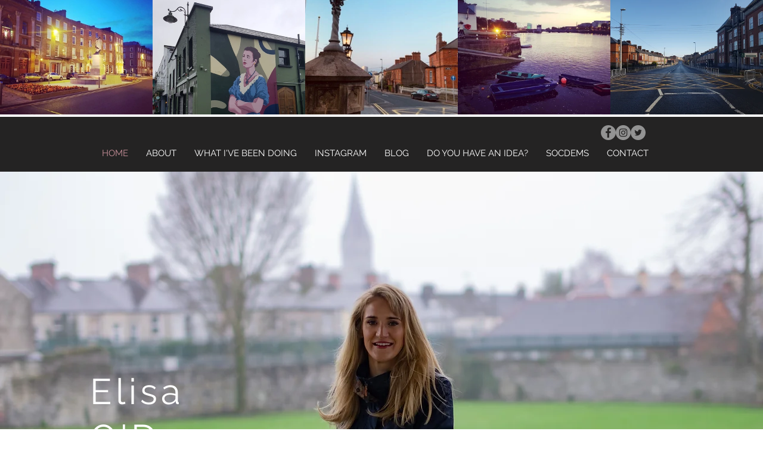

--- FILE ---
content_type: text/css; charset=utf-8
request_url: https://www.elisaodonovan.com/_serverless/pro-gallery-css-v4-server/layoutCss?ver=2&id=comp-k90bal9a&items=3371_1080_1080%7C3303_2250_3000%7C3343_3024_4032%7C3347_1080_1080%7C3487_4032_3024&container=0_1280_217.5_720&options=layoutParams_cropRatio:1.3333333333333333%7ClayoutParams_structure_galleryRatio_value:0%7ClayoutParams_repeatingGroupTypes:%7ClayoutParams_gallerySpacing:0%7CgroupTypes:1%7CnumberOfImagesPerRow:5%7CfixedColumns:5%7CcollageAmount:0%7CtextsVerticalPadding:0%7CtextsHorizontalPadding:0%7CcalculateTextBoxHeightMode:MANUAL%7CtargetItemSize:558%7CcubeRatio:1.3333333333333333%7CexternalInfoHeight:0%7CexternalInfoWidth:0%7CisRTL:false%7CisVertical:true%7CminItemSize:50%7CgroupSize:1%7CchooseBestGroup:true%7CcubeImages:true%7CcubeType:fill%7CsmartCrop:false%7CcollageDensity:0%7CimageMargin:0%7ChasThumbnails:false%7CgalleryThumbnailsAlignment:bottom%7CgridStyle:1%7CtitlePlacement:SHOW_ON_HOVER%7CarrowsSize:23%7CslideshowInfoSize:200%7CimageInfoType:NO_BACKGROUND%7CtextBoxHeight:0%7CscrollDirection:0%7CgalleryLayout:2%7CgallerySizeType:smart%7CgallerySize:48%7CcropOnlyFill:false%7CnumberOfImagesPerCol:1%7CgroupsPerStrip:0%7Cscatter:0%7CenableInfiniteScroll:true%7CthumbnailSpacings:0%7CarrowsPosition:0%7CthumbnailSize:120%7CcalculateTextBoxWidthMode:PERCENT%7CtextBoxWidthPercent:50%7CuseMaxDimensions:false%7CrotatingGroupTypes:%7CrotatingCropRatios:%7CgallerySizePx:0%7CplaceGroupsLtr:false
body_size: -104
content:
#pro-gallery-comp-k90bal9a [data-hook="item-container"][data-idx="0"].gallery-item-container{opacity: 1 !important;display: block !important;transition: opacity .2s ease !important;top: 0px !important;left: 0px !important;right: auto !important;height: 192px !important;width: 256px !important;} #pro-gallery-comp-k90bal9a [data-hook="item-container"][data-idx="0"] .gallery-item-common-info-outer{height: 100% !important;} #pro-gallery-comp-k90bal9a [data-hook="item-container"][data-idx="0"] .gallery-item-common-info{height: 100% !important;width: 100% !important;} #pro-gallery-comp-k90bal9a [data-hook="item-container"][data-idx="0"] .gallery-item-wrapper{width: 256px !important;height: 192px !important;margin: 0 !important;} #pro-gallery-comp-k90bal9a [data-hook="item-container"][data-idx="0"] .gallery-item-content{width: 256px !important;height: 192px !important;margin: 0px 0px !important;opacity: 1 !important;} #pro-gallery-comp-k90bal9a [data-hook="item-container"][data-idx="0"] .gallery-item-hover{width: 256px !important;height: 192px !important;opacity: 1 !important;} #pro-gallery-comp-k90bal9a [data-hook="item-container"][data-idx="0"] .item-hover-flex-container{width: 256px !important;height: 192px !important;margin: 0px 0px !important;opacity: 1 !important;} #pro-gallery-comp-k90bal9a [data-hook="item-container"][data-idx="0"] .gallery-item-wrapper img{width: 100% !important;height: 100% !important;opacity: 1 !important;} #pro-gallery-comp-k90bal9a [data-hook="item-container"][data-idx="1"].gallery-item-container{opacity: 1 !important;display: block !important;transition: opacity .2s ease !important;top: 0px !important;left: 256px !important;right: auto !important;height: 192px !important;width: 256px !important;} #pro-gallery-comp-k90bal9a [data-hook="item-container"][data-idx="1"] .gallery-item-common-info-outer{height: 100% !important;} #pro-gallery-comp-k90bal9a [data-hook="item-container"][data-idx="1"] .gallery-item-common-info{height: 100% !important;width: 100% !important;} #pro-gallery-comp-k90bal9a [data-hook="item-container"][data-idx="1"] .gallery-item-wrapper{width: 256px !important;height: 192px !important;margin: 0 !important;} #pro-gallery-comp-k90bal9a [data-hook="item-container"][data-idx="1"] .gallery-item-content{width: 256px !important;height: 192px !important;margin: 0px 0px !important;opacity: 1 !important;} #pro-gallery-comp-k90bal9a [data-hook="item-container"][data-idx="1"] .gallery-item-hover{width: 256px !important;height: 192px !important;opacity: 1 !important;} #pro-gallery-comp-k90bal9a [data-hook="item-container"][data-idx="1"] .item-hover-flex-container{width: 256px !important;height: 192px !important;margin: 0px 0px !important;opacity: 1 !important;} #pro-gallery-comp-k90bal9a [data-hook="item-container"][data-idx="1"] .gallery-item-wrapper img{width: 100% !important;height: 100% !important;opacity: 1 !important;} #pro-gallery-comp-k90bal9a [data-hook="item-container"][data-idx="2"].gallery-item-container{opacity: 1 !important;display: block !important;transition: opacity .2s ease !important;top: 0px !important;left: 512px !important;right: auto !important;height: 192px !important;width: 256px !important;} #pro-gallery-comp-k90bal9a [data-hook="item-container"][data-idx="2"] .gallery-item-common-info-outer{height: 100% !important;} #pro-gallery-comp-k90bal9a [data-hook="item-container"][data-idx="2"] .gallery-item-common-info{height: 100% !important;width: 100% !important;} #pro-gallery-comp-k90bal9a [data-hook="item-container"][data-idx="2"] .gallery-item-wrapper{width: 256px !important;height: 192px !important;margin: 0 !important;} #pro-gallery-comp-k90bal9a [data-hook="item-container"][data-idx="2"] .gallery-item-content{width: 256px !important;height: 192px !important;margin: 0px 0px !important;opacity: 1 !important;} #pro-gallery-comp-k90bal9a [data-hook="item-container"][data-idx="2"] .gallery-item-hover{width: 256px !important;height: 192px !important;opacity: 1 !important;} #pro-gallery-comp-k90bal9a [data-hook="item-container"][data-idx="2"] .item-hover-flex-container{width: 256px !important;height: 192px !important;margin: 0px 0px !important;opacity: 1 !important;} #pro-gallery-comp-k90bal9a [data-hook="item-container"][data-idx="2"] .gallery-item-wrapper img{width: 100% !important;height: 100% !important;opacity: 1 !important;} #pro-gallery-comp-k90bal9a [data-hook="item-container"][data-idx="3"].gallery-item-container{opacity: 1 !important;display: block !important;transition: opacity .2s ease !important;top: 0px !important;left: 768px !important;right: auto !important;height: 192px !important;width: 256px !important;} #pro-gallery-comp-k90bal9a [data-hook="item-container"][data-idx="3"] .gallery-item-common-info-outer{height: 100% !important;} #pro-gallery-comp-k90bal9a [data-hook="item-container"][data-idx="3"] .gallery-item-common-info{height: 100% !important;width: 100% !important;} #pro-gallery-comp-k90bal9a [data-hook="item-container"][data-idx="3"] .gallery-item-wrapper{width: 256px !important;height: 192px !important;margin: 0 !important;} #pro-gallery-comp-k90bal9a [data-hook="item-container"][data-idx="3"] .gallery-item-content{width: 256px !important;height: 192px !important;margin: 0px 0px !important;opacity: 1 !important;} #pro-gallery-comp-k90bal9a [data-hook="item-container"][data-idx="3"] .gallery-item-hover{width: 256px !important;height: 192px !important;opacity: 1 !important;} #pro-gallery-comp-k90bal9a [data-hook="item-container"][data-idx="3"] .item-hover-flex-container{width: 256px !important;height: 192px !important;margin: 0px 0px !important;opacity: 1 !important;} #pro-gallery-comp-k90bal9a [data-hook="item-container"][data-idx="3"] .gallery-item-wrapper img{width: 100% !important;height: 100% !important;opacity: 1 !important;} #pro-gallery-comp-k90bal9a [data-hook="item-container"][data-idx="4"].gallery-item-container{opacity: 1 !important;display: block !important;transition: opacity .2s ease !important;top: 0px !important;left: 1024px !important;right: auto !important;height: 192px !important;width: 256px !important;} #pro-gallery-comp-k90bal9a [data-hook="item-container"][data-idx="4"] .gallery-item-common-info-outer{height: 100% !important;} #pro-gallery-comp-k90bal9a [data-hook="item-container"][data-idx="4"] .gallery-item-common-info{height: 100% !important;width: 100% !important;} #pro-gallery-comp-k90bal9a [data-hook="item-container"][data-idx="4"] .gallery-item-wrapper{width: 256px !important;height: 192px !important;margin: 0 !important;} #pro-gallery-comp-k90bal9a [data-hook="item-container"][data-idx="4"] .gallery-item-content{width: 256px !important;height: 192px !important;margin: 0px 0px !important;opacity: 1 !important;} #pro-gallery-comp-k90bal9a [data-hook="item-container"][data-idx="4"] .gallery-item-hover{width: 256px !important;height: 192px !important;opacity: 1 !important;} #pro-gallery-comp-k90bal9a [data-hook="item-container"][data-idx="4"] .item-hover-flex-container{width: 256px !important;height: 192px !important;margin: 0px 0px !important;opacity: 1 !important;} #pro-gallery-comp-k90bal9a [data-hook="item-container"][data-idx="4"] .gallery-item-wrapper img{width: 100% !important;height: 100% !important;opacity: 1 !important;} #pro-gallery-comp-k90bal9a .pro-gallery-prerender{height:192px !important;}#pro-gallery-comp-k90bal9a {height:192px !important; width:1280px !important;}#pro-gallery-comp-k90bal9a .pro-gallery-margin-container {height:192px !important;}#pro-gallery-comp-k90bal9a .pro-gallery {height:192px !important; width:1280px !important;}#pro-gallery-comp-k90bal9a .pro-gallery-parent-container {height:192px !important; width:1280px !important;}